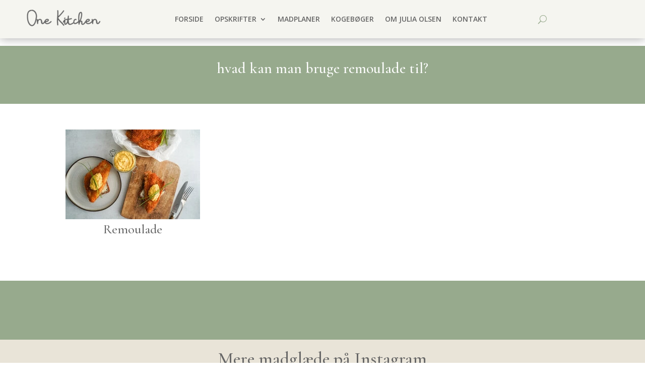

--- FILE ---
content_type: text/css
request_url: https://www.onekitchenblog.com/wp-content/themes/TurboTobias/style.css
body_size: 77
content:
/* 
 Theme Name:     TurboTobias child theme
 Author:         Tobias Magnussen
 Author URI:     https://turbotobias.dk/
 Template:       Divi
 Version:        1.0
 Description:   Professional. Innovative. Beautiful. Et design udarbejdet af Tobias Magnussen/TurboTobias
 Wordpress Version: 6.0.0
*/ 


/* ----------- PUT YOUR CUSTOM CSS BELOW THIS LINE -- DO NOT EDIT ABOVE THIS LINE --------------------------- */ 